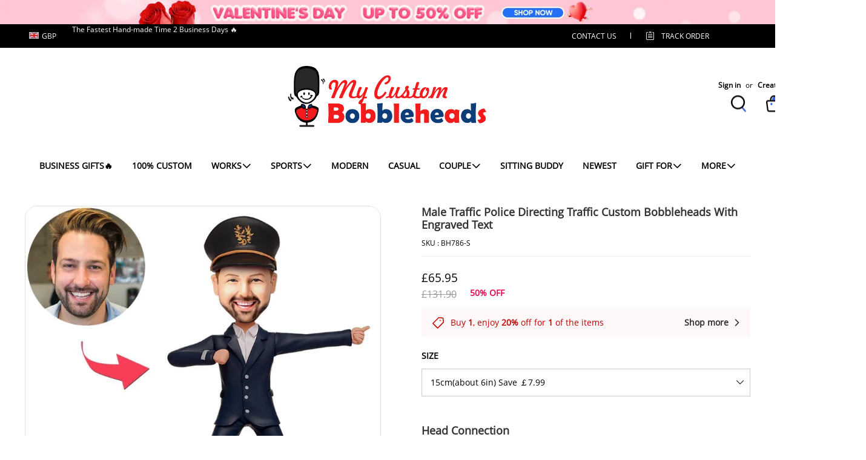

--- FILE ---
content_type: text/plain
request_url: https://api.ipify.org/
body_size: -92
content:
18.218.73.86